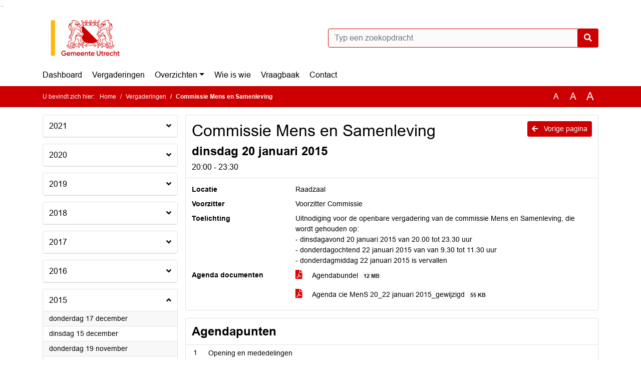

--- FILE ---
content_type: text/html; charset=utf-8
request_url: https://utrecht.bestuurlijkeinformatie.nl/Agenda/Index/6cec2b8e-a4cd-4c9e-a93c-cda550fb2e49
body_size: 80216
content:
<!DOCTYPE html>
<html lang="nl">
<head>
    <meta charset="utf-8" />
    <meta name="viewport" content="width=device-width, initial-scale=1.0">
    <title>Agenda Utrecht - Commissie Mens en Samenleving dinsdag 20 januari 2015 20:00 - 23:30 - iBabs Publieksportaal</title>
    <link rel="SHORTCUT ICON" href="/favicon.svg?v=20210707" />
<link rel="icon" type="image/png" sizes="16x16" href="/Images/icons/ibabs/favicon-16x16.png?x46223">
<link rel="icon" type="image/png" sizes="32x32" href="/Images/icons/ibabs/favicon-32x32.png?x46223">
<link rel="icon" type="image/svg+xml" sizes="any" href="/favicon.svg?x46223">
<link rel="apple-touch-icon" href="/favicon.svg?x46223">
<link rel="apple-touch-icon" sizes="152x152" href="/Images/icons/ibabs/touch-icon-ipad.png?x46223">
<link rel="apple-touch-icon" sizes="167x167" href="/Images/icons/ibabs/touch-icon-ipad-retina.png?x46223">
<link rel="apple-touch-icon" sizes="180x180" href="/Images/icons/ibabs/touch-icon-iphone-retina.png?x46223">


    <link href="https://fonts.googleapis.com/css?family=Open+Sans:300,400,600,700,800" rel="stylesheet" />
    <link href="/Content/css?v=D-O9VFCAyJBB8XEPmMsnpG95XXUEHBJPXwTmEDlWT0I1" rel="stylesheet"/>

    <link href='/Content/cssparse?v=GwY4XHn5VbZxFlS8RAaRX5uQYXQffa-el0jQVsPNdzs1' rel='stylesheet' data-include-ie-parse />


<link href='/Content/Fonts/Arial.css' rel='stylesheet' data-include-ie-parse />
<link href='/Base/SiteCss' rel='stylesheet' data-include-ie-parse />

    

    <script src="/Script/ApplicationInsights"></script>
</head>
<body data-site-name="Utrecht">
    <div id="wrapper">
        <div class="skipcontent">
            <a href="#content" class="btn btn-ris sr-only sr-only-focusable" tabindex="0">Ga naar de inhoud van deze pagina</a>
            <a href="#search-input" class="btn btn-ris sr-only sr-only-focusable" tabindex="0">Ga naar het zoeken</a>
            <a href="#navigation" class="btn btn-ris sr-only sr-only-focusable" tabindex="0">Ga naar het menu</a>
        </div>
        <header id="header">
            <div class="container">
                <div class="row align-items-center">
                    <div class="col-left col-md-6">
                        <div class="d-flex justify-content-between align-items-center">
                            <div class="logo">
                                <a href="https://utrecht.bestuurlijkeinformatie.nl/" id="logo" title="Navigeer naar https://utrecht.bestuurlijkeinformatie.nl/">
                                        <img alt="Logo Utrecht" src="[data-uri]" />
                                </a>
                            </div>
                            <div class="d-block d-md-none">
                                <button type="button" class="navbar-toggler collapsed" data-toggle="collapse" data-target="#navbar" aria-expanded="false" aria-controls="navbar">
                                    <span class="navbar-toggler-icon" aria-hidden="true"></span>
                                    <span class="navbar-toggler-text">Menu</span>
                                </button>
                            </div>
                        </div>
                    </div>
                    <div class="col-right col-md-6">
                        <div class="form-inline justify-content-end d-none d-md-flex search-box">
                            <label class="sr-only" for="search-input">Zoeken naar</label>
                            <input class="form-control input-search" id="search-input" name="search" type="text" placeholder="Typ een zoekopdracht" aria-label="Typ een zoekopdracht" data-search-url="/Search" />
                            <button class="btn btn-search" type="button" id="search-button" aria-label="Nu zoeken">
                                <i class="fas fa-search" aria-hidden="true"></i>
                            </button>
                        </div>
                    </div>
                </div>
            </div>
        </header>
        <nav id="navigation" class="navbar navbar-expand-md">
            <div class="container">
                <div id="navbar" class="collapse navbar-collapse">
                    <ul class="navbar-nav mr-auto">
                        <li class="nav-item" id="nav-item-dashboard">
                            <a href="/" class="nav-link">Dashboard</a>
                        </li>
                        <li class="nav-item" id="nav-item-calendar">
                            <a href="/Calendar" class="nav-link">Vergaderingen</a>
                        </li>
                            <li class="nav-item dropdown" id="nav-item-report">
                                <a href="#" class="nav-link dropdown-toggle" data-toggle="dropdown" aria-haspopup="true" aria-expanded="false" id="nav-link-report">Overzichten</a>
                                <div class="dropdown-menu" aria-labelledby="nav-link-report">
                                    <a class="dropdown-item" href="/Reports">Overzichten</a>
                                        <a class="dropdown-item ml-md-3" href="/Reports/Details/ec81e403-a891-4989-b87f-9bbb4888ed40">Adviezen Referendumcommissie </a>
                                        <a class="dropdown-item ml-md-3" href="/Reports/Details/885d37d9-f8b3-44a5-b7ea-faeaa16c6a51">Afsprakenlijsten DB raad</a>
                                        <a class="dropdown-item ml-md-3" href="/Reports/Details/50ba9ec6-f591-4070-8eea-4755d4189973">Amendementen</a>
                                        <a class="dropdown-item ml-md-3" href="/Reports/Details/fcf15b6c-0a82-4e7a-b405-f38656cf60f7">Besluitenlijsten B&amp;W</a>
                                        <a class="dropdown-item ml-md-3" href="/Reports/Details/41b35454-6329-4f11-b803-d7e5a6141085">Brieven </a>
                                        <a class="dropdown-item ml-md-3" href="/Reports/Details/73d25380-f98b-480d-8cc7-cc42758865de">Geheimhoudingsregister</a>
                                        <a class="dropdown-item ml-md-3" href="/Reports/Details/ed89e859-7068-4455-834e-ae43a3d8d6d5">Informatievoorziening verkiezingsprogramma&#39;s 2026</a>
                                        <a class="dropdown-item ml-md-3" href="/Reports/Details/923b85e3-6e38-4b35-83b6-8d2ac8ae0cfa">Input organisaties Gemeenteraadsverkiezing 2026</a>
                                        <a class="dropdown-item ml-md-3" href="/Reports/Details/ac711b72-54f7-449a-9a73-9693e6e06688">Memo&#39;s</a>
                                        <a class="dropdown-item ml-md-3" href="/Reports/Details/b25f250f-d487-4ce5-93b3-efb84d24567a">Moties</a>
                                        <a class="dropdown-item ml-md-3" href="/Reports/Details/dad5a48d-97f3-434f-bf56-af8898bc5774">Raadstoetsen</a>
                                        <a class="dropdown-item ml-md-3" href="/Reports/Details/1a44fa8b-87b1-4076-bcbc-2e4da459ad2b">Schriftelijke vragen</a>
                                        <a class="dropdown-item ml-md-3" href="/Reports/Details/c2520e4e-0bbe-4e65-bda4-939f15b8d0b2">Stemming</a>
                                        <a class="dropdown-item ml-md-3" href="/Reports/Details/b8838e12-3d93-4274-be73-3e7531eec05c">Toezeggingen</a>
                                        <a class="dropdown-item ml-md-3" href="/Reports/Details/8f15e374-9ef0-4009-8755-832b2b54762c">Verslagen commissies (vanaf 14-10-2021)</a>
                                        <a class="dropdown-item ml-md-3" href="/Reports/Details/b14b6247-aff1-4e57-97f1-9866cac20290">Verslagen Raad</a>
                                        <a class="dropdown-item ml-md-3" href="/Reports/Details/1f88a645-6dde-4a79-b30a-0e96fde67465">Verslagen Vragenuur</a>
                                        <a class="dropdown-item ml-md-3" href="/Reports/Details/bb5f9d26-f1bd-40aa-b78e-a2cabe47e8f2">Coalitievorming 2022 (03-04-2022 t/m 01-06-2022)</a>
                                        <a class="dropdown-item ml-md-3" href="/Reports/Details/1dae7eda-d078-4d87-8f47-01d6ea8116b0">Verslagen db Presidium (22-02-2018 t/m 22-12-2022)</a>
                                        <a class="dropdown-item ml-md-3" href="/Reports/Details/09864d46-d5ff-4d56-b30a-d28e4318d6b4">Verslagen M&amp;S (16-09-2008 t/m 30-09-2021)</a>
                                        <a class="dropdown-item ml-md-3" href="/Reports/Details/df3db841-304a-4c26-9294-ff1bca4a694d">Verslagen Presidium (08-12-2014 t/m 12-12-2022)</a>
                                        <a class="dropdown-item ml-md-3" href="/Reports/Details/20283bf6-bf36-4408-a60f-bd63de8b6e63">Verslagen S&amp;R (02-09-2008 t/m 30-09-2021)</a>
                                        <a class="dropdown-item ml-md-3" href="/Reports/Details/a832e265-1b2f-4cac-b168-ab6915f4b09d">Vragen Coronavirus (20-03-2020 t/m 03-06-2020)</a>
                                        <a class="dropdown-item ml-md-3" href="/Reports/Details/8274f276-27b9-4767-a053-e41df1f0d195">Intentiedocumenten (sept 2019 t/m nov 2024)</a>
                                        <a class="dropdown-item ml-md-3" href="/Reports/Details/77898070-498a-47ab-aca5-9ae61cdaf340">Archief (periode 1996 - 2022)</a>
                                </div>
                            </li>
                                                                                                        <li class="nav-item" id="nav-item-people">
                                    <a href="/People/Profiles/e88299ec-9cf7-4e28-8bcf-d900e414a7ab" class="nav-link">Wie is wie</a>
                                </li>
                                                                            <li class="nav-item" id="nav-item-help">
                                <a href="/Help" class="nav-link">Vraagbaak</a>
                            </li>
                                                    <li class="nav-item" id="nav-item-contact">
                                <a href="/Contact" class="nav-link">Contact</a>
                            </li>
                    </ul>
                </div>
            </div>
        </nav>
        <div id="mobile-searchbox" class="d-block d-md-none">
            <div class="container">
                <div class="row align-items-center">
                    <div class="col">
                        <div class="form-inline justify-content-end search-box">
                            <input class="form-control input-search" id="search-input-sm" name="search" type="text" placeholder="Typ een zoekopdracht" aria-label="Typ een zoekopdracht" data-search-url="/Search" />
                            <button class="btn btn-search" type="button" id="search-button-sm" aria-label="Nu zoeken">
                                <i class="fas fa-search" aria-hidden="true"></i>
                            </button>
                        </div>
                    </div>
                </div>
            </div>
        </div>
        <div id="breadcrumb">
            <div class="container">
                <nav class="navbar navbar-expand-md" aria-label="Kruimelpad">
                    <span class="breadcrumb-pre-text">
                        U bevindt zich hier:
                    </span>
                    <ol class="breadcrumb mr-auto">
                        <li class="breadcrumb-item">
                            <a href="/">Home</a>
                        </li>
                        
    <li class="breadcrumb-item">
        <a href="/Calendar">
            Vergaderingen
        </a>
    </li>
    <li class="breadcrumb-item active" aria-current="page">
        Commissie Mens en Samenleving
    </li>

                    </ol>
                    <div class="font-size">
                        <ul>
                            <li class="align-middle">
                                <button type="button" data-size="1.0" aria-label="Zet de tekst in de originele tekst grootte." aria-pressed="true">A</button>
                            </li>
                            <li class="align-middle">
                                <button type="button" data-size="1.2" aria-label="Vergroot de tekst met 20% ten opzichte van de originele tekst grootte." aria-pressed="false">A</button>
                            </li>
                            <li class="align-middle">
                                <button type="button" data-size="1.4" aria-label="Vergroot de tekst met 40% ten opzichte van de originele tekst grootte." aria-pressed="false">A</button>
                            </li>
                        </ul>
                    </div>
                </nav>
            </div>
        </div>
        <main id="content" class="d-flex">
            <div class="container d-flex align-items-stretch flex-fill">
                


<div class="row maincontent sidecontent-left flex-fill" >
    <aside class="col-md-3 col-lg-3" id="sidecontent-left">

<div class="widget">
    <div class="widgetLabel">
        <h2>
            <a role="button" 
               data-toggle="collapse" 
               href="#year2021" 
               aria-expanded="false" 
               aria-controls="year2021" 
               >
                2021
                <span class="collapse-icon float-right">
                    <i class="fa fa-angle-down"></i>
                </span>
            </a>
        </h2>
    </div>
    <div class="widgetContent">
        <ul class="list-group">
            <li class="clearfix agenda-year list-group-item">
                <div class="details collapse " id="year2021">
                    <ul class="list-group" data-agenda-url="/Agenda/RetrieveAgendasForYear?agendatypeId=5&amp;year=2021">
                        
                    </ul>
                </div>
            </li>
        </ul>
    </div>
</div>
<div class="widget">
    <div class="widgetLabel">
        <h2>
            <a role="button" 
               data-toggle="collapse" 
               href="#year2020" 
               aria-expanded="false" 
               aria-controls="year2020" 
               >
                2020
                <span class="collapse-icon float-right">
                    <i class="fa fa-angle-down"></i>
                </span>
            </a>
        </h2>
    </div>
    <div class="widgetContent">
        <ul class="list-group">
            <li class="clearfix agenda-year list-group-item">
                <div class="details collapse " id="year2020">
                    <ul class="list-group" data-agenda-url="/Agenda/RetrieveAgendasForYear?agendatypeId=5&amp;year=2020">
                        
                    </ul>
                </div>
            </li>
        </ul>
    </div>
</div>
<div class="widget">
    <div class="widgetLabel">
        <h2>
            <a role="button" 
               data-toggle="collapse" 
               href="#year2019" 
               aria-expanded="false" 
               aria-controls="year2019" 
               >
                2019
                <span class="collapse-icon float-right">
                    <i class="fa fa-angle-down"></i>
                </span>
            </a>
        </h2>
    </div>
    <div class="widgetContent">
        <ul class="list-group">
            <li class="clearfix agenda-year list-group-item">
                <div class="details collapse " id="year2019">
                    <ul class="list-group" data-agenda-url="/Agenda/RetrieveAgendasForYear?agendatypeId=5&amp;year=2019">
                        
                    </ul>
                </div>
            </li>
        </ul>
    </div>
</div>
<div class="widget">
    <div class="widgetLabel">
        <h2>
            <a role="button" 
               data-toggle="collapse" 
               href="#year2018" 
               aria-expanded="false" 
               aria-controls="year2018" 
               >
                2018
                <span class="collapse-icon float-right">
                    <i class="fa fa-angle-down"></i>
                </span>
            </a>
        </h2>
    </div>
    <div class="widgetContent">
        <ul class="list-group">
            <li class="clearfix agenda-year list-group-item">
                <div class="details collapse " id="year2018">
                    <ul class="list-group" data-agenda-url="/Agenda/RetrieveAgendasForYear?agendatypeId=5&amp;year=2018">
                        
                    </ul>
                </div>
            </li>
        </ul>
    </div>
</div>
<div class="widget">
    <div class="widgetLabel">
        <h2>
            <a role="button" 
               data-toggle="collapse" 
               href="#year2017" 
               aria-expanded="false" 
               aria-controls="year2017" 
               >
                2017
                <span class="collapse-icon float-right">
                    <i class="fa fa-angle-down"></i>
                </span>
            </a>
        </h2>
    </div>
    <div class="widgetContent">
        <ul class="list-group">
            <li class="clearfix agenda-year list-group-item">
                <div class="details collapse " id="year2017">
                    <ul class="list-group" data-agenda-url="/Agenda/RetrieveAgendasForYear?agendatypeId=5&amp;year=2017">
                        
                    </ul>
                </div>
            </li>
        </ul>
    </div>
</div>
<div class="widget">
    <div class="widgetLabel">
        <h2>
            <a role="button" 
               data-toggle="collapse" 
               href="#year2016" 
               aria-expanded="false" 
               aria-controls="year2016" 
               >
                2016
                <span class="collapse-icon float-right">
                    <i class="fa fa-angle-down"></i>
                </span>
            </a>
        </h2>
    </div>
    <div class="widgetContent">
        <ul class="list-group">
            <li class="clearfix agenda-year list-group-item">
                <div class="details collapse " id="year2016">
                    <ul class="list-group" data-agenda-url="/Agenda/RetrieveAgendasForYear?agendatypeId=5&amp;year=2016">
                        
                    </ul>
                </div>
            </li>
        </ul>
    </div>
</div>
<div class="widget">
    <div class="widgetLabel">
        <h2>
            <a role="button" 
               data-toggle="collapse" 
               href="#year2015" 
               aria-expanded="true" 
               aria-controls="year2015" 
               >
                2015
                <span class="collapse-icon float-right">
                    <i class="fa fa-angle-up"></i>
                </span>
            </a>
        </h2>
    </div>
    <div class="widgetContent">
        <ul class="list-group">
            <li class="clearfix agenda-year list-group-item">
                <div class="details collapse in show" id="year2015">
                    <ul class="list-group" data-agenda-url="/Agenda/RetrieveAgendasForYear?agendatypeId=5&amp;year=2015">
                            <li class="agenda-link list-group-item "
        >
        <a href="/Agenda/Index/1d8beb0d-1deb-467a-a4e8-36e3ee4cd87f" >
            <div class="agenda-link-title">donderdag 17 december <span class="sr-only">2015</span></div>
        </a>
    </li>
    <li class="agenda-link list-group-item "
        >
        <a href="/Agenda/Index/bb9d9fca-32e1-404d-80bb-8953feebe0b9" >
            <div class="agenda-link-title">dinsdag 15 december <span class="sr-only">2015</span></div>
        </a>
    </li>
    <li class="agenda-link list-group-item "
        >
        <a href="/Agenda/Index/8e4cb049-8c72-4649-9e43-6ccb67edb9b8" >
            <div class="agenda-link-title">donderdag 19 november <span class="sr-only">2015</span></div>
        </a>
    </li>
    <li class="agenda-link list-group-item "
        >
        <a href="/Agenda/Index/810771ee-e348-4112-b567-9ea3db76dc9d" >
            <div class="agenda-link-title">dinsdag 17 november <span class="sr-only">2015</span></div>
        </a>
    </li>
    <li class="agenda-link list-group-item "
        >
        <a href="/Agenda/Index/57152ea3-a6c3-4995-a6dc-13b87f993fc3" >
            <div class="agenda-link-title">dinsdag 10 november <span class="sr-only">2015</span></div>
        </a>
    </li>
    <li class="agenda-link list-group-item "
        >
        <a href="/Agenda/Index/2a262643-f9c7-4f32-bc24-e6fcd638f825" >
            <div class="agenda-link-title">donderdag 29 oktober <span class="sr-only">2015</span></div>
        </a>
    </li>
    <li class="agenda-link list-group-item "
        >
        <a href="/Agenda/Index/e420e1d3-bf43-403d-a509-290e8946a844" >
            <div class="agenda-link-title">donderdag 15 oktober <span class="sr-only">2015</span></div>
        </a>
    </li>
    <li class="agenda-link list-group-item "
        >
        <a href="/Agenda/Index/14531200-3984-40a8-8d86-c6e32d21e686" >
            <div class="agenda-link-title">woensdag 14 oktober <span class="sr-only">2015</span></div>
        </a>
    </li>
    <li class="agenda-link list-group-item "
        >
        <a href="/Agenda/Index/6c9a5014-2c6d-4681-b6cd-d7219d3ef2f0" >
            <div class="agenda-link-title">maandag 12 oktober <span class="sr-only">2015</span></div>
        </a>
    </li>
    <li class="agenda-link list-group-item "
        >
        <a href="/Agenda/Index/d508a736-7605-4817-b27e-972385e4400d" >
            <div class="agenda-link-title">donderdag 8 oktober <span class="sr-only">2015</span></div>
        </a>
    </li>
    <li class="agenda-link list-group-item "
        >
        <a href="/Agenda/Index/823ad211-6047-422f-95f7-3e3c35eb527e" >
            <div class="agenda-link-title">dinsdag 6 oktober <span class="sr-only">2015</span></div>
        </a>
    </li>
    <li class="agenda-link list-group-item "
        >
        <a href="/Agenda/Index/d5d35c80-0818-46ec-a487-c00eab710e87" >
            <div class="agenda-link-title">donderdag 10 september <span class="sr-only">2015</span></div>
        </a>
    </li>
    <li class="agenda-link list-group-item "
        >
        <a href="/Agenda/Index/39e676e2-837b-42c9-804e-b987db78685b" >
            <div class="agenda-link-title">dinsdag 8 september <span class="sr-only">2015</span></div>
        </a>
    </li>
    <li class="agenda-link list-group-item "
        >
        <a href="/Agenda/Index/d266d24e-6810-43f5-a2b7-3293ede9457b" >
            <div class="agenda-link-title">donderdag 9 juli <span class="sr-only">2015</span></div>
        </a>
    </li>
    <li class="agenda-link list-group-item "
        >
        <a href="/Agenda/Index/2d8da4a5-c463-4fc1-ae3e-15d256989ade" >
            <div class="agenda-link-title">dinsdag 7 juli <span class="sr-only">2015</span></div>
        </a>
    </li>
    <li class="agenda-link list-group-item "
        >
        <a href="/Agenda/Index/76987db7-612b-4ebd-9738-93b525f0e9f6" >
            <div class="agenda-link-title">woensdag 17 juni <span class="sr-only">2015</span></div>
        </a>
    </li>
    <li class="agenda-link list-group-item "
        >
        <a href="/Agenda/Index/2c8e9472-b7b2-464e-9568-3e7b1098f29b" >
            <div class="agenda-link-title">maandag 15 juni <span class="sr-only">2015</span></div>
        </a>
    </li>
    <li class="agenda-link list-group-item "
        >
        <a href="/Agenda/Index/eafcc826-8a48-443d-ba91-e51eab2d8ecf" >
            <div class="agenda-link-title">donderdag 4 juni <span class="sr-only">2015</span></div>
        </a>
    </li>
    <li class="agenda-link list-group-item "
        >
        <a href="/Agenda/Index/49b6c5dc-d064-45bb-b715-eda3e52b6626" >
            <div class="agenda-link-title">donderdag 28 mei <span class="sr-only">2015</span></div>
        </a>
    </li>
    <li class="agenda-link list-group-item "
        >
        <a href="/Agenda/Index/f193ae2b-be92-4b61-a065-cca1725e70dc" >
            <div class="agenda-link-title">dinsdag 26 mei <span class="sr-only">2015</span></div>
        </a>
    </li>
    <li class="agenda-link list-group-item "
        >
        <a href="/Agenda/Index/bbbfac1c-08f8-4eaf-a88e-7cd8c07ad2ab" >
            <div class="agenda-link-title">donderdag 30 april <span class="sr-only">2015</span></div>
        </a>
    </li>
    <li class="agenda-link list-group-item "
        >
        <a href="/Agenda/Index/dd6a0c4f-aef5-4d7c-a1d1-693adedec4c2" >
            <div class="agenda-link-title">donderdag 23 april <span class="sr-only">2015</span></div>
        </a>
    </li>
    <li class="agenda-link list-group-item "
        >
        <a href="/Agenda/Index/c74acc4a-c26f-4180-9887-b2f3a3850883" >
            <div class="agenda-link-title">dinsdag 21 april <span class="sr-only">2015</span></div>
        </a>
    </li>
    <li class="agenda-link list-group-item "
        >
        <a href="/Agenda/Index/31060ccd-f78c-44e4-a7fb-2beedc65e5dd" >
            <div class="agenda-link-title">donderdag 26 maart <span class="sr-only">2015</span></div>
        </a>
    </li>
    <li class="agenda-link list-group-item "
        >
        <a href="/Agenda/Index/8adc3399-fc20-41b7-8c68-21645c74f4a0" >
            <div class="agenda-link-title">dinsdag 24 maart <span class="sr-only">2015</span></div>
        </a>
    </li>
    <li class="agenda-link list-group-item "
        >
        <a href="/Agenda/Index/f18a33b7-c376-4af2-bc53-89e548e43ab3" >
            <div class="agenda-link-title">donderdag 19 februari <span class="sr-only">2015</span></div>
        </a>
    </li>
    <li class="agenda-link list-group-item "
        >
        <a href="/Agenda/Index/fb6c86c7-9bf3-4be5-be08-7e7010a2eca4" >
            <div class="agenda-link-title">dinsdag 17 februari <span class="sr-only">2015</span></div>
        </a>
    </li>
    <li class="agenda-link list-group-item "
        >
        <a href="/Agenda/Index/b4027caf-7eb0-4cdc-b2db-32dd143dbae2" >
            <div class="agenda-link-title">donderdag 22 januari <span class="sr-only">2015</span></div>
        </a>
    </li>
    <li class="agenda-link list-group-item active"
        aria-current=&quot;page&quot;>
        <a href="/Agenda/Index/6cec2b8e-a4cd-4c9e-a93c-cda550fb2e49" >
            <div class="agenda-link-title">dinsdag 20 januari <span class="sr-only">2015</span></div>
        </a>
    </li>
    <li class="agenda-link list-group-item "
        >
        <a href="/Agenda/Index/fcacbb18-d305-4c26-acfd-2557164eeb8d" >
            <div class="agenda-link-title">donderdag 15 januari <span class="sr-only">2015</span></div>
        </a>
    </li>

                    </ul>
                </div>
            </li>
        </ul>
    </div>
</div>
<div class="widget">
    <div class="widgetLabel">
        <h2>
            <a role="button" 
               data-toggle="collapse" 
               href="#year2014" 
               aria-expanded="false" 
               aria-controls="year2014" 
               >
                2014
                <span class="collapse-icon float-right">
                    <i class="fa fa-angle-down"></i>
                </span>
            </a>
        </h2>
    </div>
    <div class="widgetContent">
        <ul class="list-group">
            <li class="clearfix agenda-year list-group-item">
                <div class="details collapse " id="year2014">
                    <ul class="list-group" data-agenda-url="/Agenda/RetrieveAgendasForYear?agendatypeId=5&amp;year=2014">
                        
                    </ul>
                </div>
            </li>
        </ul>
    </div>
</div>
<div class="widget">
    <div class="widgetLabel">
        <h2>
            <a role="button" 
               data-toggle="collapse" 
               href="#year2013" 
               aria-expanded="false" 
               aria-controls="year2013" 
               >
                2013
                <span class="collapse-icon float-right">
                    <i class="fa fa-angle-down"></i>
                </span>
            </a>
        </h2>
    </div>
    <div class="widgetContent">
        <ul class="list-group">
            <li class="clearfix agenda-year list-group-item">
                <div class="details collapse " id="year2013">
                    <ul class="list-group" data-agenda-url="/Agenda/RetrieveAgendasForYear?agendatypeId=5&amp;year=2013">
                        
                    </ul>
                </div>
            </li>
        </ul>
    </div>
</div>
<div class="widget">
    <div class="widgetLabel">
        <h2>
            <a role="button" 
               data-toggle="collapse" 
               href="#year2012" 
               aria-expanded="false" 
               aria-controls="year2012" 
               >
                2012
                <span class="collapse-icon float-right">
                    <i class="fa fa-angle-down"></i>
                </span>
            </a>
        </h2>
    </div>
    <div class="widgetContent">
        <ul class="list-group">
            <li class="clearfix agenda-year list-group-item">
                <div class="details collapse " id="year2012">
                    <ul class="list-group" data-agenda-url="/Agenda/RetrieveAgendasForYear?agendatypeId=5&amp;year=2012">
                        
                    </ul>
                </div>
            </li>
        </ul>
    </div>
</div>
<div class="widget">
    <div class="widgetLabel">
        <h2>
            <a role="button" 
               data-toggle="collapse" 
               href="#year2011" 
               aria-expanded="false" 
               aria-controls="year2011" 
               >
                2011
                <span class="collapse-icon float-right">
                    <i class="fa fa-angle-down"></i>
                </span>
            </a>
        </h2>
    </div>
    <div class="widgetContent">
        <ul class="list-group">
            <li class="clearfix agenda-year list-group-item">
                <div class="details collapse " id="year2011">
                    <ul class="list-group" data-agenda-url="/Agenda/RetrieveAgendasForYear?agendatypeId=5&amp;year=2011">
                        
                    </ul>
                </div>
            </li>
        </ul>
    </div>
</div>
<div class="widget">
    <div class="widgetLabel">
        <h2>
            <a role="button" 
               data-toggle="collapse" 
               href="#year2010" 
               aria-expanded="false" 
               aria-controls="year2010" 
               >
                2010
                <span class="collapse-icon float-right">
                    <i class="fa fa-angle-down"></i>
                </span>
            </a>
        </h2>
    </div>
    <div class="widgetContent">
        <ul class="list-group">
            <li class="clearfix agenda-year list-group-item">
                <div class="details collapse " id="year2010">
                    <ul class="list-group" data-agenda-url="/Agenda/RetrieveAgendasForYear?agendatypeId=5&amp;year=2010">
                        
                    </ul>
                </div>
            </li>
        </ul>
    </div>
</div>
<div class="widget">
    <div class="widgetLabel">
        <h2>
            <a role="button" 
               data-toggle="collapse" 
               href="#year2009" 
               aria-expanded="false" 
               aria-controls="year2009" 
               >
                2009
                <span class="collapse-icon float-right">
                    <i class="fa fa-angle-down"></i>
                </span>
            </a>
        </h2>
    </div>
    <div class="widgetContent">
        <ul class="list-group">
            <li class="clearfix agenda-year list-group-item">
                <div class="details collapse " id="year2009">
                    <ul class="list-group" data-agenda-url="/Agenda/RetrieveAgendasForYear?agendatypeId=5&amp;year=2009">
                        
                    </ul>
                </div>
            </li>
        </ul>
    </div>
</div>
<div class="widget">
    <div class="widgetLabel">
        <h2>
            <a role="button" 
               data-toggle="collapse" 
               href="#year2008" 
               aria-expanded="false" 
               aria-controls="year2008" 
               >
                2008
                <span class="collapse-icon float-right">
                    <i class="fa fa-angle-down"></i>
                </span>
            </a>
        </h2>
    </div>
    <div class="widgetContent">
        <ul class="list-group">
            <li class="clearfix agenda-year list-group-item">
                <div class="details collapse " id="year2008">
                    <ul class="list-group" data-agenda-url="/Agenda/RetrieveAgendasForYear?agendatypeId=5&amp;year=2008">
                        
                    </ul>
                </div>
            </li>
        </ul>
    </div>
</div>    </aside>
    <section class="col-md-9 maincontent" id="maincontent" >
            <div class="row">
        <div class="box col">
            <div class="box-inner">
                <div class="box-header">
                    <a id="backButton" href="#" class="d-none d-md-block btn-sm btn-ris float-md-right"><i class="fas fa-arrow-left"></i> Vorige pagina</a>
                    <h1 >Commissie Mens en Samenleving</h1>
                    <h2 >dinsdag 20 januari 2015</h2>
                    <div class="heading3">20:00 - 23:30</div>
                </div>
                <div class="box-content box-padding">
                    <dl class="row">
                            <dt class="col-sm-3">Locatie</dt>
                            <dd class="col-sm-9" ><p>Raadzaal</p></dd>
                                                    <dt class="col-sm-3">Voorzitter</dt>
                            <dd class="col-sm-9" >Voorzitter Commissie</dd>
                                                
                            <dt class="col-sm-3">Toelichting</dt>
                            <dd class="col-sm-9">
                                <p>Uitnodiging voor de openbare vergadering van de commissie Mens en Samenleving, die wordt gehouden op: <br>- dinsdagavond 20 januari 2015 van 20.00 tot 23.30 uur<br>- donderdagochtend 22 januari 2015 van van 9.30 tot 11.30 uur<br>- donderdagmiddag 22 januari 2015 is vervallen</p>
                            </dd>

                            <dt class="col-sm-3">Agenda documenten</dt>
                            <dd class="col-sm-9">
                                <ul class="list-group list-attachments">
        <li class="list-group-item">
            <a href="/Agenda/Document/6cec2b8e-a4cd-4c9e-a93c-cda550fb2e49?documentId=ffb6dab2-9279-4db1-9997-36cbdb16e19a" class="unread" data-document-id="ffb6dab2-9279-4db1-9997-36cbdb16e19a" >
                    <span class="icon pdf" aria-label="pdf" role="img"></span>
                
                Agendabundel
                <span class="badge badge-light badge-pill">12 MB</span>
            </a>
        </li>
        <li class="list-group-item">
            <a href="/Agenda/Document/6cec2b8e-a4cd-4c9e-a93c-cda550fb2e49?documentId=d26f0c35-b033-47ff-9d16-e24bdaa4d106" class="unread" data-document-id="d26f0c35-b033-47ff-9d16-e24bdaa4d106" >
                    <span class="icon pdf" aria-label="pdf" role="img"></span>
                
                Agenda cie MenS 20_22 januari 2015_gewijzigd
                <span class="badge badge-light badge-pill">55 KB</span>
            </a>
        </li>
</ul>
                            </dd>
                    </dl>
                </div>
            </div>
        </div>
    </div>
        <div class="row">
    <div class="box col">
        <div class="box-inner">
            <div class="box-header">
                <h2>Agendapunten</h2>
                <button class="btn btn-ibo float-right" style="display: none;">
                    <i class="fa fa-download"></i>
                </button>
            </div>
            <div class="box-content">
                <div class="box-content-collapse panel-group" id="agendaitems">
                    <ol>
                            <li>
                                <div class="panel panel-default agenda-item" id="7a76342d-0b1c-4f61-b226-7c7b5c1da837" >
    <div class="panel-heading large" id="heading-7a76342d-0b1c-4f61-b226-7c7b5c1da837">
        <div class="d-flex">
            <div class="panel-id">1</div>
                <div class="panel-title">
                    <span class="panel-title-label" >
                        Opening en mededelingen
                    </span>
                </div>
        </div>
    </div>
</div>
                            </li>
                            <li>
                                <div class="panel panel-default agenda-item" id="37d6631b-b1cb-412e-9de6-38a44390f38c" >
    <div class="panel-heading large" id="heading-37d6631b-b1cb-412e-9de6-38a44390f38c">
        <div class="d-flex">
            <div class="panel-id">2</div>
                <div class="panel-title">
                    <span class="panel-title-label" >
                        Vaststellen agenda en inventarisatie te bespreken agendapunten
                    </span>
                </div>
        </div>
    </div>
</div>
                            </li>
                            <li>
                                <div class="panel panel-default agenda-item" id="d1bce06b-8ade-4f1e-80b5-a26c00b9f94c" >
    <div class="panel-heading large" id="heading-d1bce06b-8ade-4f1e-80b5-a26c00b9f94c">
        <div class="d-flex">
            <div class="panel-id">3</div>
                <h3 class="panel-title">
                    <button class="arrow-right" type="button" aria-expanded="true" aria-controls="collapse-d1bce06b-8ade-4f1e-80b5-a26c00b9f94c">
                        <span class="panel-title-label" >
                            Verslagen
                        </span>
                    </button>
                </h3>
        </div>
    </div>
        <div id="collapse-d1bce06b-8ade-4f1e-80b5-a26c00b9f94c" class="panel-collapse collapse show" aria-labelledby="heading-d1bce06b-8ade-4f1e-80b5-a26c00b9f94c">
            <div class="panel-body">
                    <div class="row odd">
                        <div class="col-12 text" >
                            <p>Verslag van de vergadering van de commissie Mens en Samenleving van 9 december 2014, ter vaststelling.<br />
GEHEIM Verslag van de besloten vergadering van de commissie Mens en Samenleving van 4 december 2014, ter vaststelling.<br />
Verslag van de Subcommissie Controle &amp; Financiën van 6 oktober 2014, ter kennisname.</p>
                        </div>
                    </div>
                                                    <div class="row even">
                        <div class="col-12 label">
                            <h4>Bijlagen</h4>
                        </div>
                        <div class="col-12 text">
                            <ul class="list-group list-attachments">
        <li class="list-group-item">
            <a href="/Agenda/Document/6cec2b8e-a4cd-4c9e-a93c-cda550fb2e49?documentId=53ef732d-5b3c-4c0f-806d-af8d4d8eefa6&amp;agendaItemId=d1bce06b-8ade-4f1e-80b5-a26c00b9f94c" class="unread" data-document-id="53ef732d-5b3c-4c0f-806d-af8d4d8eefa6" >
                    <span class="icon pdf" aria-label="pdf" role="img"></span>
                
                Verslag M&amp;S 9 december 2014
                <span class="badge badge-light badge-pill">607 KB</span>
            </a>
        </li>
        <li class="list-group-item">
            <a href="/Agenda/Document/6cec2b8e-a4cd-4c9e-a93c-cda550fb2e49?documentId=448df54a-958d-4caf-ac83-7367914bb1ae&amp;agendaItemId=d1bce06b-8ade-4f1e-80b5-a26c00b9f94c" class="unread" data-document-id="448df54a-958d-4caf-ac83-7367914bb1ae" >
                    <span class="icon pdf" aria-label="pdf" role="img"></span>
                
                Verslag CF 06-10-14
                <span class="badge badge-light badge-pill">83 KB</span>
            </a>
        </li>
</ul>
                        </div>
                    </div>
                                

            </div>
        </div>
</div>
                            </li>
                            <li>
                                <div class="panel panel-default agenda-item" id="7c6f2b3b-2bbc-4640-acff-834f3f101c8a" >
    <div class="panel-heading large" id="heading-7c6f2b3b-2bbc-4640-acff-834f3f101c8a">
        <div class="d-flex">
            <div class="panel-id">4</div>
                <h3 class="panel-title">
                    <button class="arrow-right" type="button" aria-expanded="true" aria-controls="collapse-7c6f2b3b-2bbc-4640-acff-834f3f101c8a">
                        <span class="panel-title-label" >
                            Ingekomen stukken
                        </span>
                    </button>
                </h3>
        </div>
    </div>
        <div id="collapse-7c6f2b3b-2bbc-4640-acff-834f3f101c8a" class="panel-collapse collapse show" aria-labelledby="heading-7c6f2b3b-2bbc-4640-acff-834f3f101c8a">
            <div class="panel-body">
                    <div class="row odd">
                        <div class="col-12 text" >
                            <p>Aanbiedingsbrief Subcommissie Controle en Financiën aan commissie Mens en Samenleving inzake Auditrapport Transparantie begroting en verantwoording met bijlagen. Ter informatie.</p>
                        </div>
                    </div>
                                                    <div class="row even">
                        <div class="col-12 label">
                            <h4>Bijlagen</h4>
                        </div>
                        <div class="col-12 text">
                            <ul class="list-group list-attachments">
        <li class="list-group-item">
            <a href="/Agenda/Document/6cec2b8e-a4cd-4c9e-a93c-cda550fb2e49?documentId=0dae3b1d-13d9-4daa-9d6d-3bf1a0de37d6&amp;agendaItemId=7c6f2b3b-2bbc-4640-acff-834f3f101c8a" class="unread" data-document-id="0dae3b1d-13d9-4daa-9d6d-3bf1a0de37d6" >
                    <span class="icon pdf" aria-label="pdf" role="img"></span>
                
                Aanbiedingsbrief CF aan MS inz Auditrapport  Transparantie begroting en verantwoording - dec14
                <span class="badge badge-light badge-pill">117 KB</span>
            </a>
        </li>
        <li class="list-group-item">
            <a href="/Agenda/Document/6cec2b8e-a4cd-4c9e-a93c-cda550fb2e49?documentId=9b66b99a-edb4-408d-9f6d-b9db7eee07b1&amp;agendaItemId=7c6f2b3b-2bbc-4640-acff-834f3f101c8a" class="unread" data-document-id="9b66b99a-edb4-408d-9f6d-b9db7eee07b1" >
                    <span class="icon pdf" aria-label="pdf" role="img"></span>
                
                Bijlage 1 Auditrapport_TBV
                <span class="badge badge-light badge-pill">875 KB</span>
            </a>
        </li>
        <li class="list-group-item">
            <a href="/Agenda/Document/6cec2b8e-a4cd-4c9e-a93c-cda550fb2e49?documentId=77b94a8e-d52b-4575-a625-59574d022a8d&amp;agendaItemId=7c6f2b3b-2bbc-4640-acff-834f3f101c8a" class="unread" data-document-id="77b94a8e-d52b-4575-a625-59574d022a8d" >
                    <span class="icon pdf" aria-label="pdf" role="img"></span>
                
                Bijlage 2 Presentatie auditrapport TBV
                <span class="badge badge-light badge-pill">380 KB</span>
            </a>
        </li>
</ul>
                        </div>
                    </div>
                                

            </div>
        </div>
</div>
                            </li>
                            <li>
                                <div class="panel panel-default agenda-item" id="523e0399-ecf3-45af-9d5b-1b59ea508a3e" >
    <div class="panel-heading large" id="heading-523e0399-ecf3-45af-9d5b-1b59ea508a3e">
        <div class="d-flex">
            <div class="panel-id">5</div>
                <h3 class="panel-title">
                    <button class="arrow-right" type="button" aria-expanded="true" aria-controls="collapse-523e0399-ecf3-45af-9d5b-1b59ea508a3e">
                        <span class="panel-title-label" >
                            Mogelijkheid tot het stellen van rondvraagpunten en vragen t.a.v. de toezeggingenlijst aan de portefeuillehouder(s)
                        </span>
                    </button>
                </h3>
        </div>
    </div>
        <div id="collapse-523e0399-ecf3-45af-9d5b-1b59ea508a3e" class="panel-collapse collapse show" aria-labelledby="heading-523e0399-ecf3-45af-9d5b-1b59ea508a3e">
            <div class="panel-body">
                                                    <div class="row even">
                        <div class="col-12 label">
                            <h4>Bijlagen</h4>
                        </div>
                        <div class="col-12 text">
                            <ul class="list-group list-attachments">
        <li class="list-group-item">
            <a href="/Agenda/Document/6cec2b8e-a4cd-4c9e-a93c-cda550fb2e49?documentId=c04a06c9-aee8-4600-9b61-bf4eaa91f5fd&amp;agendaItemId=523e0399-ecf3-45af-9d5b-1b59ea508a3e" class="unread" data-document-id="c04a06c9-aee8-4600-9b61-bf4eaa91f5fd" >
                    <span class="icon pdf" aria-label="pdf" role="img"></span>
                
                Toezeggingen M&amp;S_20_22_januari2015
                <span class="badge badge-light badge-pill">436 KB</span>
            </a>
        </li>
        <li class="list-group-item">
            <a href="/Agenda/Document/6cec2b8e-a4cd-4c9e-a93c-cda550fb2e49?documentId=28229a01-3ef3-4feb-80b9-8626ecda43f4&amp;agendaItemId=523e0399-ecf3-45af-9d5b-1b59ea508a3e" class="unread" data-document-id="28229a01-3ef3-4feb-80b9-8626ecda43f4" >
                    <span class="icon pdf" aria-label="pdf" role="img"></span>
                
                Beantwoording per mail van diverse rondvraagpunten uit de  commissievergadering van 20-22 jan  2015
                <span class="badge badge-light badge-pill">121 KB</span>
            </a>
        </li>
</ul>
                        </div>
                    </div>
                                

            </div>
        </div>
</div>
                            </li>
                            <li>
                                <div class="panel panel-default agenda-item" id="22799927-2119-4c4b-9f1a-3921f2367b1e" >
    <div class="panel-heading large" id="heading-22799927-2119-4c4b-9f1a-3921f2367b1e">
        <div class="d-flex">
            <div class="panel-id">6</div>
                <h3 class="panel-title">
                    <button class="arrow-right" type="button" aria-expanded="true" aria-controls="collapse-22799927-2119-4c4b-9f1a-3921f2367b1e">
                        <span class="panel-title-label" >
                            Integraal Veiligheidsplan 2015-2018
                        </span>
                    </button>
                </h3>
        </div>
    </div>
        <div id="collapse-22799927-2119-4c4b-9f1a-3921f2367b1e" class="panel-collapse collapse show" aria-labelledby="heading-22799927-2119-4c4b-9f1a-3921f2367b1e">
            <div class="panel-body">
                    <div class="row odd">
                        <div class="col-12 text" >
                            <p>In de Politiewet 2012 staat dat gemeenten minimaal één keer in de vier jaar een Integraal Veiligheidsplan (IVP) maken dat door de gemeenteraad wordt vastgesteld. Voor de gemeenteraad is het IVP het instrument om te sturen op lokaal veiligheidsbeleid en de aanpak van veiligheidsproblemen. In het Integraal Veiligheidsplan staan de doelen op het gebied van veiligheid opgenomen, de prioriteiten in de aanpak, de beoogde resultaten in de vorm van kwalitatieve en/of kwantitatieve doelstellingen en de manier waarop de problemen worden<br />
aangepakt. De gemeenteraad wordt gevraagd het Integraal Veiligheidsplan 2015-2018 vast te stellen.</p>
                        </div>
                    </div>
                                                    <div class="row even">
                        <div class="col-12 label">
                            <h4>Bijlagen</h4>
                        </div>
                        <div class="col-12 text">
                            <ul class="list-group list-attachments">
        <li class="list-group-item">
            <a href="/Agenda/Document/6cec2b8e-a4cd-4c9e-a93c-cda550fb2e49?documentId=39c1b11f-3d43-49a2-b81c-d30f904300ba&amp;agendaItemId=22799927-2119-4c4b-9f1a-3921f2367b1e" class="unread" data-document-id="39c1b11f-3d43-49a2-b81c-d30f904300ba" >
                    <span class="icon pdf" aria-label="pdf" role="img"></span>
                
                Voorstel_2128
                <span class="badge badge-light badge-pill">103 KB</span>
            </a>
        </li>
        <li class="list-group-item">
            <a href="/Agenda/Document/6cec2b8e-a4cd-4c9e-a93c-cda550fb2e49?documentId=cbd8e26c-e0d9-45ce-87c3-44dc13a52fe2&amp;agendaItemId=22799927-2119-4c4b-9f1a-3921f2367b1e" class="unread" data-document-id="cbd8e26c-e0d9-45ce-87c3-44dc13a52fe2" >
                    <span class="icon pdf" aria-label="pdf" role="img"></span>
                
                Integraal Veiligheidsplan 2015-2018
                <span class="badge badge-light badge-pill">2 MB</span>
            </a>
        </li>
        <li class="list-group-item">
            <a href="/Agenda/Document/6cec2b8e-a4cd-4c9e-a93c-cda550fb2e49?documentId=f50a9b3e-a5a6-462d-8f40-bb059b982df1&amp;agendaItemId=22799927-2119-4c4b-9f1a-3921f2367b1e" class="unread" data-document-id="f50a9b3e-a5a6-462d-8f40-bb059b982df1" >
                    <span class="icon pdf" aria-label="pdf" role="img"></span>
                
                veiligheidsstrategie_v06 concept versie 21 nov
                <span class="badge badge-light badge-pill">4 MB</span>
            </a>
        </li>
</ul>
                        </div>
                    </div>
                                

            </div>
        </div>
</div>
                            </li>
                            <li>
                                <div class="panel panel-default agenda-item" id="f7ff07e0-7e28-4aae-896b-1d9cb7c25281" >
    <div class="panel-heading large" id="heading-f7ff07e0-7e28-4aae-896b-1d9cb7c25281">
        <div class="d-flex">
            <div class="panel-id">7</div>
                <h3 class="panel-title">
                    <button class="arrow-right" type="button" aria-expanded="true" aria-controls="collapse-f7ff07e0-7e28-4aae-896b-1d9cb7c25281">
                        <span class="panel-title-label" >
                            Stand van zaken coffeeshops
                        </span>
                    </button>
                </h3>
        </div>
    </div>
        <div id="collapse-f7ff07e0-7e28-4aae-896b-1d9cb7c25281" class="panel-collapse collapse show" aria-labelledby="heading-f7ff07e0-7e28-4aae-896b-1d9cb7c25281">
            <div class="panel-body">
                    <div class="row odd">
                        <div class="col-12 text" >
                            <p>Geagendeerd door mevrouw Rajkowski (VVD), mevrouw Haage (PvdA) en mevrouw Metaal (CDA):</p>
<ul>
<li>De fractie van de VVD is verheugd te lezen dat de gemeente druk bezig is om een drive in te realiseren en wil graag in gesprek over de mogelijkheden van een coffeeshop drive in en hoe wij hier als gemeente ruimte voor kunnen geven.</li>
<li>De fractie van de PvdA bespreekt graag met het college en de overige raadsfracties de voortgang in de initiatieven rondom nieuwe coffeeshops. Volgens de PvdA is het nodig om tot een diverser aanbod van coffeeshops te komen. Het tempo en de obstakels geschetst in de brief staan dit nu in de weg.</li>
<li>De fractie van het CDA wil graag in gesprek met college en andere partijen over de vertraging die het project voor een coffeeshop aan de rand van de stad lijkt op te lopen en hoe we daar als gemeente ruimte voor kunnen geven. Daarbij wil het CDA graag ook een reactie van &quot;De Binnenstad Voorbij&quot;, aangezien zij tot nu toe aan dit initiatief gekoppeld waren, na besluitvorming in de vorige Raad.</li>
</ul>
                        </div>
                    </div>
                                                    <div class="row even">
                        <div class="col-12 label">
                            <h4>Bijlagen</h4>
                        </div>
                        <div class="col-12 text">
                            <ul class="list-group list-attachments">
        <li class="list-group-item">
            <a href="/Agenda/Document/6cec2b8e-a4cd-4c9e-a93c-cda550fb2e49?documentId=298bb6ba-aa5c-4738-8f0f-aad8f0b19c41&amp;agendaItemId=f7ff07e0-7e28-4aae-896b-1d9cb7c25281" class="unread" data-document-id="298bb6ba-aa5c-4738-8f0f-aad8f0b19c41" >
                    <span class="icon pdf" aria-label="pdf" role="img"></span>
                
                Commissiebrief stand van zaken coffeeshops
                <span class="badge badge-light badge-pill">126 KB</span>
            </a>
        </li>
</ul>
                        </div>
                    </div>
                                

            </div>
        </div>
</div>
                            </li>
                            <li>
                                <div class="panel panel-default agenda-item" id="63d3f10b-a9c1-4f98-a343-69685993081b" >
    <div class="panel-heading large" id="heading-63d3f10b-a9c1-4f98-a343-69685993081b">
        <div class="d-flex">
            <div class="panel-id">8</div>
                <div class="panel-title">
                    <span class="panel-title-label" >
                        Opmerkingen toezeggingenlijst en beantwoording rondvraagpunten Burgemeester
                    </span>
                </div>
        </div>
    </div>
</div>
                            </li>
                            <li>
                                <div class="panel panel-default agenda-item" id="497750ea-cec4-41be-85f7-397f3fc6824b" >
    <div class="panel-heading large" id="heading-497750ea-cec4-41be-85f7-397f3fc6824b">
        <div class="d-flex">
            <div class="panel-id">9</div>
                <h3 class="panel-title">
                    <button class="arrow-right" type="button" aria-expanded="true" aria-controls="collapse-497750ea-cec4-41be-85f7-397f3fc6824b">
                        <span class="panel-title-label" >
                            Aanpassing bijlagen gemeenschappelijke regeling BGHU nav toetreding gemeenten Bunnik, Houten, Nieuwegein, Lopik en Zeist
                        </span>
                    </button>
                </h3>
        </div>
    </div>
        <div id="collapse-497750ea-cec4-41be-85f7-397f3fc6824b" class="panel-collapse collapse show" aria-labelledby="heading-497750ea-cec4-41be-85f7-397f3fc6824b">
            <div class="panel-body">
                    <div class="row odd">
                        <div class="col-12 text" >
                            <p>De colleges van Bunnik, Houten, Nieuwegein, Lopik en Zeist hebben het bestuur van de BghU verzocht om toe te mogen treden tot de gemeenschappelijke regeling Belastingsamenwerking gemeenten en hoogheemraadschap Utrecht. Hiertoe dient de regeling te worden aangepast.</p>
                        </div>
                    </div>
                                                    <div class="row even">
                        <div class="col-12 label">
                            <h4>Bijlagen</h4>
                        </div>
                        <div class="col-12 text">
                            <ul class="list-group list-attachments">
        <li class="list-group-item">
            <a href="/Agenda/Document/6cec2b8e-a4cd-4c9e-a93c-cda550fb2e49?documentId=79a8e39f-7ce9-4c24-a945-324976f23f90&amp;agendaItemId=497750ea-cec4-41be-85f7-397f3fc6824b" class="unread" data-document-id="79a8e39f-7ce9-4c24-a945-324976f23f90" >
                    <span class="icon pdf" aria-label="pdf" role="img"></span>
                
                Voorstel_2379
                <span class="badge badge-light badge-pill">92 KB</span>
            </a>
        </li>
        <li class="list-group-item">
            <a href="/Agenda/Document/6cec2b8e-a4cd-4c9e-a93c-cda550fb2e49?documentId=cd5ca969-2cda-486b-adf5-62434806a146&amp;agendaItemId=497750ea-cec4-41be-85f7-397f3fc6824b" class="unread" data-document-id="cd5ca969-2cda-486b-adf5-62434806a146" >
                    <span class="icon pdf" aria-label="pdf" role="img"></span>
                
                Uitvoeringsprotocol BghU 2015
                <span class="badge badge-light badge-pill">232 KB</span>
            </a>
        </li>
        <li class="list-group-item">
            <a href="/Agenda/Document/6cec2b8e-a4cd-4c9e-a93c-cda550fb2e49?documentId=832538bf-ea16-4a15-91fb-f99599556cfe&amp;agendaItemId=497750ea-cec4-41be-85f7-397f3fc6824b" class="unread" data-document-id="832538bf-ea16-4a15-91fb-f99599556cfe" >
                    <span class="icon pdf" aria-label="pdf" role="img"></span>
                
                Gemeenschappelijke regeling belastingsamenwerking gemeenten en hoogheemraadschap 2015
                <span class="badge badge-light badge-pill">560 KB</span>
            </a>
        </li>
</ul>
                        </div>
                    </div>
                                

            </div>
        </div>
</div>
                            </li>
                            <li>
                                <div class="panel panel-default agenda-item" id="a04f6d2a-5643-478c-9602-4018e09e12a0" >
    <div class="panel-heading large" id="heading-a04f6d2a-5643-478c-9602-4018e09e12a0">
        <div class="d-flex">
            <div class="panel-id">10</div>
                <h3 class="panel-title">
                    <button class="arrow-right" type="button" aria-expanded="true" aria-controls="collapse-a04f6d2a-5643-478c-9602-4018e09e12a0">
                        <span class="panel-title-label" >
                            Voortgangsrapportage Masterplannen onderwijshuisvesting 2014
                        </span>
                    </button>
                </h3>
        </div>
    </div>
        <div id="collapse-a04f6d2a-5643-478c-9602-4018e09e12a0" class="panel-collapse collapse show" aria-labelledby="heading-a04f6d2a-5643-478c-9602-4018e09e12a0">
            <div class="panel-body">
                                                    <div class="row even">
                        <div class="col-12 label">
                            <h4>Bijlagen</h4>
                        </div>
                        <div class="col-12 text">
                            <ul class="list-group list-attachments">
        <li class="list-group-item">
            <a href="/Agenda/Document/6cec2b8e-a4cd-4c9e-a93c-cda550fb2e49?documentId=88d7c20c-9950-4833-8ee7-4274d3a85da0&amp;agendaItemId=a04f6d2a-5643-478c-9602-4018e09e12a0" class="unread" data-document-id="88d7c20c-9950-4833-8ee7-4274d3a85da0" >
                    <span class="icon pdf" aria-label="pdf" role="img"></span>
                
                Voorstel_2053
                <span class="badge badge-light badge-pill">168 KB</span>
            </a>
        </li>
        <li class="list-group-item">
            <a href="/Agenda/Document/6cec2b8e-a4cd-4c9e-a93c-cda550fb2e49?documentId=262004d6-aa01-4d3c-bf76-15f197b9d593&amp;agendaItemId=a04f6d2a-5643-478c-9602-4018e09e12a0" class="unread" data-document-id="262004d6-aa01-4d3c-bf76-15f197b9d593" >
                    <span class="icon pdf" aria-label="pdf" role="img"></span>
                
                Bijlage A Concept programma en overzicht voorzieningen huisvesting onderwijs 2015
                <span class="badge badge-light badge-pill">69 KB</span>
            </a>
        </li>
        <li class="list-group-item">
            <a href="/Agenda/Document/6cec2b8e-a4cd-4c9e-a93c-cda550fb2e49?documentId=87205432-1a1d-40d9-890f-73aa625d7d1e&amp;agendaItemId=a04f6d2a-5643-478c-9602-4018e09e12a0" class="unread" data-document-id="87205432-1a1d-40d9-890f-73aa625d7d1e" >
                    <span class="icon pdf" aria-label="pdf" role="img"></span>
                
                Bijlage E Uitvoeringsschema PO en (V)SO juli 2014
                <span class="badge badge-light badge-pill">28 KB</span>
            </a>
        </li>
        <li class="list-group-item">
            <a href="/Agenda/Document/6cec2b8e-a4cd-4c9e-a93c-cda550fb2e49?documentId=cf821986-2506-4665-8dcd-fe4ae6ce4714&amp;agendaItemId=a04f6d2a-5643-478c-9602-4018e09e12a0" class="unread" data-document-id="cf821986-2506-4665-8dcd-fe4ae6ce4714" >
                    <span class="icon pdf" aria-label="pdf" role="img"></span>
                
                Bijlage F Uitvoeringsschema Leidsche Rijn juli 2014
                <span class="badge badge-light badge-pill">10 KB</span>
            </a>
        </li>
        <li class="list-group-item">
            <a href="/Agenda/Document/6cec2b8e-a4cd-4c9e-a93c-cda550fb2e49?documentId=21f4324b-744c-4252-a3c2-586b561847ae&amp;agendaItemId=a04f6d2a-5643-478c-9602-4018e09e12a0" class="unread" data-document-id="21f4324b-744c-4252-a3c2-586b561847ae" >
                    <span class="icon pdf" aria-label="pdf" role="img"></span>
                
                Voortgangsrapportage Masterplannen Onderwijshuisvesting 2014
                <span class="badge badge-light badge-pill">3 MB</span>
            </a>
        </li>
</ul>
                        </div>
                    </div>
                                

            </div>
        </div>
</div>
                            </li>
                            <li>
                                <div class="panel panel-default agenda-item" id="22ab03db-b0aa-420a-90e2-cfd888c9bd51" >
    <div class="panel-heading large" id="heading-22ab03db-b0aa-420a-90e2-cfd888c9bd51">
        <div class="d-flex">
            <div class="panel-id">11</div>
                <div class="panel-title">
                    <span class="panel-title-label" >
                        Opmerkingen toezeggingenlijst en beantwoording rondvraagpunten wethouder Kreijkamp
                    </span>
                </div>
        </div>
    </div>
</div>
                            </li>
                    </ol>
                </div>
            </div>
        </div>
    </div>
</div>    </section>
</div>



            </div>
        </main>
                <footer id="footer-new">
                    <div class="container">
                        <div class="row justify-content-end align-items-start">
                            <div class="box mb-0 col-md-auto">
                                <div class="box-inner">
                                    <div class="box-content p-0 py-1">
                                        <ul class="list-group list-group-horizontal">
                                            <li class="list-group-item">
                                                <span>
                                                    <a href="https://www.ibabs.com">
                                                        iBabs Vergadermanagement
                                                        <i class="fas fa-external-link-alt"></i>
                                                    </a>
                                                </span>
                                            </li>
                                            <li class="list-group-item">
                                                <span>
                                                    <a href=https://portal.ibabs.eu/>
                                                        Inloggen
                                                    <i class="fas fa-external-link-alt"></i>
                                                </a>
                                            </span>
                                        </li>
                                    </ul>
                                </div>
                            </div>
                        </div>
                    </div>
                </div>
            </footer>

    </div>

    <script src="/scripts/main?v=DJZiH23W5dphf0OvlR2xsncTlu3UMUqyomKYo9qym7w1"></script>

    <script src="/scripts/localization/nl?v=meRI3Lzz9Ko3fJUOcqRMr0B15-3iMzakUQ7OHp8nYy81"></script>

    <script src="/Scripts/views/layout.js"></script>


    <script type='module' src='/lib/duetds-datepicker/duet.esm.js'></script>

    <script nomodule src='/lib/duetds-datepicker/duet.js'></script>


    
<script src="/scripts/agenda?v=Ob3l38dH78pTzxuYsLdgkGVJ0J-vKRwYBPkl96e7PRI1"></script>

</body>
</html>
